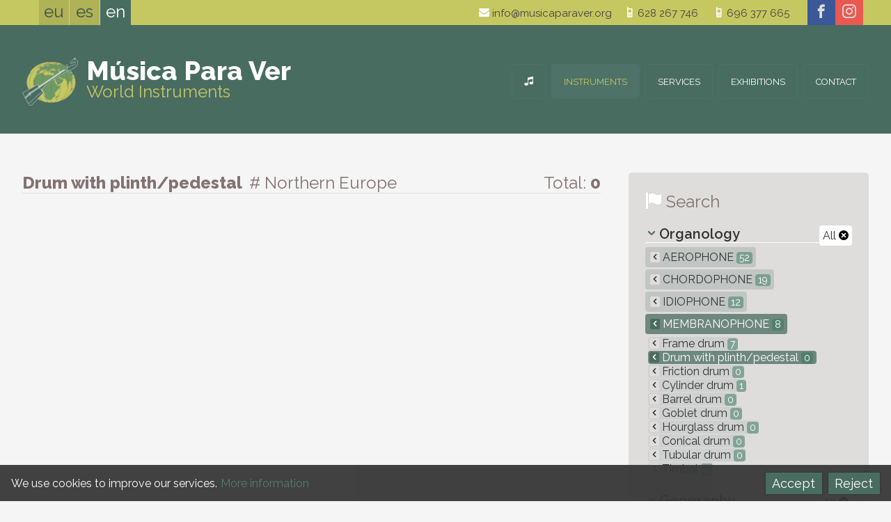

--- FILE ---
content_type: text/html; charset=UTF-8
request_url: https://musicaparaver.org/instruments/type/drum-with-plinth-pedestal/origin/northern-europe
body_size: 6277
content:
<!DOCTYPE html>
<html lang="en">
<head>
<title>Collection &#8212; Música para Ver - Instrumentos del mundo</title>
<meta charset="utf-8">
<meta name="description" content="Collection">
<meta name="author" content="botika.tv">
<meta name="viewport" content="width=device-width, initial-scale=1.0">
<meta name="theme-color" content="#C5C761" />
<link rel="icon" href="https://musicaparaver.org/favicon.ico">
<link rel="stylesheet" href="https://musicaparaver.org/kode/reset.css" type="text/css" media="screen" />
<link rel="stylesheet" href="https://musicaparaver.org/kode/orokor.css" type="text/css" media="screen" />
<link href="https://fonts.googleapis.com/css?family=Raleway:400,600,800" rel="stylesheet" type="text/css">
<link rel="stylesheet" href="https://musicaparaver.org/kode/botistyle.css" type="text/css" media="screen" />
<link rel="stylesheet" href="https://musicaparaver.org/kode/mediaqueries.css" type="text/css" media="screen and (min-width: 21em)" />
<link rel="stylesheet" href="https://musicaparaver.org/kode/rwd.css" type="text/css" media="screen and (min-width: 38em)" />
<link rel="stylesheet" href="https://musicaparaver.org/kode/botiprint.css" type="text/css" media="print" />
<link rel="stylesheet" href="https://musicaparaver.org/fontkit/style.css" />
<script type="text/javascript">var jsroot='https://musicaparaver.org/'</script>
<script type="text/javascript" src="https://musicaparaver.org/kode/botiscript.js"></script>
<script type="text/javascript" src="https://code.jquery.com/jquery-1.12.1.min.js"></script>
<script type="text/javascript" src="https://musicaparaver.org/jquery/imagesloaded.min.js"></script>
<script type="text/javascript" src="https://musicaparaver.org/jquery/masonry.min.js"></script>
<script type="text/javascript" src="https://musicaparaver.org/echo/echoes.js"></script>
<!--<base href="https://musicaparaver.org/" />-->
<link rel="alternate" href="https://musicaparaver.org/instrumentuak/mota/idulkidun-danborra/jatorria/europa-iparraldea" hreflang="eu" />
<link rel="alternate" href="https://musicaparaver.org/instrumentos/tipo/tambor-con-zocalo-pedestal/procedencia/europa-del-norte" hreflang="es" />
<link rel="alternate" href="https://musicaparaver.org/instruments/type/drum-with-plinth-pedestal/origin/northern-europe" hreflang="en" />
</head>
<body class="zabal ata1 s1_0 s2_0 s3_0 id0">

<header class="goiko nav-down">
	<a href="#" class="showhidemenu" onclick="return false" title="menu"><span>&equiv;</span></a><span class="menutxt">MENU&nbsp;</span>
<script type="text/javascript">

$(document).ready(function() {

	mql = parseInt($('.mediaquerylevel').css('width')); // media query-en zein tartetan gauden jakiteko -- mediaquerylevel  0/1/2/3 = mobile/tab/let/desktop

	var docHeight = $(document).height(); // console.log(docHeight);
	var winHeight = $(window).height(); // console.log(winHeight);
	var menaurentop=parseInt($('nav').css('top'),10);

	//console.log($('nav').height());
	
	$('.showhidemenu').click(function() {
		
		$('header').toggleClass('ison');
		if($('nav').height()+menaurentop > winHeight) { // menuaren altuera lehioarena baina handiagoa bada
			//$('.menu').height(winHeight - menaurentop); // menu barruan scrolla posible izan dadin
		}
		//console.log($('nav').offset().top);
		//$('.navigation').slideToggle('fast');
		//$('.navigation').fadeToggle();
		function showhide() {
			if($('header').hasClass('ison')) {
				$('.showhidemenu span').html('&#10006;');
				window.scrollTop(-1000);
			} else {
				$('.showhidemenu span').html('&equiv;');
			}
		}

		$('body').toggleClass("noscroll");
		$(this).toggleClass("nion");
		if($(this).hasClass('nion')) {
			//$('body').append("<div class='overlaymenu'></div>");
			//$('.overlaymenu').height(docHeight);
			//$('.overlaymenu').addClass('color');
			//$('.menutxt').hide();
			$(this).children('span').html('&#10006;');
			//$('.overlaymenu').click(function() {	$('.showhidemenu').trigger('click');	});
		} else {
			//$('.overlaymenu').removeClass('color');
			//$('.menutxt').show();
			$(this).children('span').html('&equiv;');
			//setTimeout(function() {	$('.overlaymenu').remove(); }, 393);
		}

	});

		if(!$('header').hasClass('ison')) { // menua irekita ez badago
		if($('.showhidemenu').is(":visible")) { var buttormenu=1; } else { var buttormenu=2; }
		// Hide header on scroll down
		var didScroll;
		var lastScrollTop = 0;
		var delta = 5;
		var navbarHeight = $('header').outerHeight();
		$(window).scroll(function(event){
			didScroll = true;
		});
		setInterval(function() { // etengabe egin ez dezan
			if(didScroll) {
				hasScrolled();
				didScroll = false;
			}
		}, 180);
		function hasScrolled() {
			var st = $(this).scrollTop();
			//console.log(st);
			if(buttormenu==1) { // menua irekitzeko botoia dago -- BUTTormenu

			// Make sure they scroll more than delta
			if(Math.abs(lastScrollTop - st) <= delta)
				return;
			// If they scrolled down and are past the navbar, add class .nav-up
			// (this is necessary so you never see what is "behind" the navbar)
			if(st > lastScrollTop && st > navbarHeight-30){ // Scroll Down
				if(!$('header').hasClass('ison')) { // menua irekita ez badago
					$('header').removeClass('nav-down').addClass('nav-up');
				}
			} else { // Scroll Up
				if(st + $(window).height() < $(document).height()) {
					$('header').removeClass('nav-up').addClass('nav-down');
				}
			}

			} else if(buttormenu==2) { // menua irekita dago -- buttorMENU

			var y_scroll = window.pageYOffset;
			var scroll_lim = 115; // honako X balio honen berdina izan behar du --> .aftersuper.fixed { top: Xrem; }
			//if($('.mailandtelhizkordez').css('display')==='block') { var scroll_lim = 134; }
			if(mql==1 || mql==2) { var scroll_lim = 180; } else if(mql>3) { var scroll_lim = 250; /* lehen scroll_lim=89 */ }
			if(st > scroll_lim) { // jasota dagoenean
				$(".aftersuper").addClass("fixed");
				$(".h1div").addClass("afterfixed");
				var oscale=.6;
				var xmartop=55;
			} else { // bidean ()
				$(".aftersuper").removeClass("fixed");
				$(".h1div").removeClass("afterfixed");
				var oscale=1-st*.6/135;
				var xmartop=Math.round(40+.15*st);
			}
			if(y_scroll==0) { // hasieran
				var oscale=1;
				var xmartop=40;
			}
			if(mql>0) { if(st>262) { $(".gora").fadeIn("fast"); }	else { $(".gora").fadeOut("fast"); }	}
			if($('.logodiv').css('z-index')==1005) {
				//$(".logo").css("transform","scale("+oscale+")");
				//$(".logo").css("margin-top",xmartop+"px");
			}
			//console.log(st);
			}

			lastScrollTop = st;
		}

	}

	if(mql==0) { // mobilean logoa klikatzean open menu
		$('.logo').click(function() {	$('.showhidemenu').trigger('click'); return false; });
		$('.logodiv').click(function() {	$('.showhidemenu').trigger('click'); });
	}

	
});
</script>
	<div class="super">
	<div class="horipad">
		 <ul class="hizk noprint t300">
  	 	<li>
					<a href="https://musicaparaver.org/instrumentuak/mota/idulkidun-danborra/jatorria/europa-iparraldea" onclick="return false" class="hizkuntzlink" id="hizk_0" title="Euskara">eu</a>
			 	</li><!--  	 	--><li>
					<a href="https://musicaparaver.org/instrumentos/tipo/tambor-con-zocalo-pedestal/procedencia/europa-del-norte" onclick="return false" class="hizkuntzlink" id="hizk_1" title="Castellano">es</a>
			 	</li><!--  	 	--><li>
					<a href="https://musicaparaver.org/instruments/type/drum-with-plinth-pedestal/origin/northern-europe" onclick="return false" class="nion" id="hizk_2" title="English">en</a>
			 	</li>  </ul>
<script type="text/javascript">
	$(document).ready(function() {
		var barkatu=["Eraikitzen. Barkatu eragozpenak","Ready","Underconstruction. Sorry for the inconveniences"];
		$('.hizkuntzlink').unbind("click").click(function() {
			var idnow=getid($(this).attr("id"));
			var urltogo=$(this).attr('href');
			$.ajax({
				type: "GET",
				url: "https://musicaparaver.org/echo/sethizksession.php",
				data: "hizkberri="+idnow,
				success: function(response) {
					//console.log(response);
					window.location = urltogo;		
				}
			});
			/*if(idnow==0 || idnow==2) { alert(barkatu[idnow]); } hizkuntzak eraikitzen jartzeko */
			return false; 
		});
	});
</script>
		<!--<div class="mailandtelhizkordez"></div>-->
		<div class="social">
	<a href="https://www.facebook.com/Música-Para-Ver-1428184564099977" class="facebook" title="facebook" target="_blank"><span aria-hidden="true" class="icon icon-facebook"></span></a><a href="https://www.instagram.com/musicaparaver_" class="instagram" title="instagram" target="_blank"><span aria-hidden="true" class="icon icon-instagram"></span></a></div>
		<div class="goicontact tx1 lhxl eskb">
			<a href="mailto:info@musicaparaver.org" class="iblok"><span aria-hidden="true" class="icon iblok icon-mail kolw"></span> info@musicaparaver.org</a><a href="tel:628267746" class="iblok"><span aria-hidden="true" class="icon iblok icon-old-mobile kolw"></span> 628 267 746</a><div class="garbitu ikusezina">&nbsp;</div>
<a href="tel:696377665" class="iblok"><span aria-hidden="true" class="icon iblok icon-old-mobile kolw"></span> 696 377 665</a>
<a href="https://musicaparaver.org/location-map" class="openmap iblok" title="mapa ikusi"><span aria-hidden="true" class="icon iblok icon-location kolw"></span> location</a>
<!--<a href="https://musicaparaver.org/" class="but beltz tupper">Contact</a>-->
		</div>
	</div>
	</div>
	<div class="aftersuper">
	<div class="horipad">
		<div class="logodiv logo">
	<a href="https://musicaparaver.org/world-instruments" class="logo " title="World Instruments"><img src="https://musicaparaver.org/irudi/logo.png" alt="logo" /><span class="mpv t900 kolw">Música Para Ver</span><br /><span class="idm kol2">World Instruments</span></a>
</div>
		<nav class="navigation">
				<ul class="menu">
						<li><a href="https://musicaparaver.org/world-instruments" title="Musical Instruments Collection" id="menu_0" class="menulia "><span class="atzeko">&nbsp;</span><span class="icon icon-music" aria-hidden="true"></span><span class="e-mob3">Home</span></a>
		<!--
		-->
		</li><!--			--><li><a href="https://musicaparaver.org/instruments" title="Collection" id="menu_1" class="menulia nion"><span class="atzeko">&nbsp;</span>Instruments</a>
		<!--
		-->
		</li><!--			--><li><a href="https://musicaparaver.org/services" title="What we offer" id="menu_3" class="menulia "><span class="atzeko">&nbsp;</span>Services</a>
		<!--
					<ul class="s1menu boko3" id="sub_3">
							<li id="subli_3-1">
				<a href="https://musicaparaver.org/services/collection" ><span>Collection</span></a>
				</li>
							<li id="subli_3-2">
				<a href="https://musicaparaver.org/services/hiring-exhibitions" ><span>Hiring exhibitions</span></a>
				</li>
						</ul>
		-->
		</li><!--			--><li><a href="https://musicaparaver.org/exhibitions" title="Exhibitions" id="menu_2" class="menulia "><span class="atzeko">&nbsp;</span>Exhibitions</a>
		<!--
		-->
		</li><!--			--><li><a href="https://musicaparaver.org/contact" title="Tell us" id="menu_4" class="menulia "><span class="atzeko">&nbsp;</span>Contact</a>
		<!--
		-->
		</li>		</ul>

<script type="text/javascript">
$(document).ready(function() {
	if($('.showhidemenu').css('display')==='none') {
		$('a.menulia:not(.nion)').on('click touchend', function(e) { // iPhone+iPad click without hover
			var el = $(this);
			var link = el.attr('href');
			window.location = link;
		});
	//console.log($('.showhidemenu').css('display'));
		$('.menu > li').on({
			mouseenter: function() {
				$('.menu > li a').removeClass('niover');
				//$('.navigation .submenu > div').hide();
				$(this).addClass('niover');
				//$(this).stop().fadeTo("fast", 1);
				if($(this).attr("id")) {
					var idnow=getid($(this).attr("id"));
					$('.navigation #sub_'+idnow).fadeIn('fast');
					//$('.navigation #sub_'+idnow).show();
				}
				$(this).children('.s1menu').slideToggle("fast");
			},
			mouseleave: function(e) {
				//console.log(e.relatedTarget.nodeName);
				if(e.relatedTarget.nodeName != 'A' && e.relatedTarget.nodeName != 'LI') {
					//$(this).stop().fadeTo("fast", .9);
					$(this).removeClass('niover');
					if($(this).attr("id")) {
						var idnow=getid($(this).attr("id"));
						$('.navigation #sub_'+idnow).hide();
					}
				}
				$(this).children('.s1menu').hide();
			}
		});
		$(".navigation .submenu").mouseleave(function(e) {
			if(e.relatedTarget.className != 'menulia') {
				//console.log(e.relatedTarget.nodeName);
				$('.menu > li a').removeClass('niover');
				$(this).children('div').hide();
			}
		});
	}
	$('.submenuarrow').click(function() {
		var idnow=getid($(this).attr("id"));
		if($(this).hasClass('subsub')) { zelist=$(this).siblings('.s4menu'); }
		else if($(this).hasClass('sub')) { zelist=$(this).siblings('.s3menu'); }
		else { zelist=$('.eduki #subli_'+idnow+' .s2menu'); }
		zelist.slideToggle();
		var zearrow=$(this).children('span');
		if(zearrow.hasClass('icon-arrow-down')) { zearrow.removeClass('icon-arrow-down'); zearrow.addClass('icon-arrow-up'); } else if(zearrow.hasClass('icon-arrow-up')) { zearrow.removeClass('icon-arrow-up'); zearrow.addClass('icon-arrow-down'); }
		return false;
	});

});
</script>
		</nav>
	</div>
	</div>
</header>

<div class="h1div">
<div class="horipad">
					<div class="mediaquerylevel">&nbsp;</div>
</div>
</div>


<div class="eduki">
	<div class="horipad">
	  <div class="rwdiv z2-70 ezk2 overflo">

	
	<div class="kolgrey th4 bor3 bokogrey borsol tezkr bemar noprint"><span class="t800">Drum with plinth/pedestal <span class="t300 ezpads"># Northern Europe</span></span>
		<span class="eskb iblok">
		Total: <span class="t700">0</span>		</span>
	</div>

	
		<h1 class="ikusezina">Collection</h1>
	<div class="garb overflo kolgrey">
		</div>
		<ul class="masonul blogpostlist gomarm">
		<li class="grid-sizer"></li>
		<li class="gutter-sizer"></li>
			</ul>
	<script type="text/javascript">
$(document).ready(function() {

	if(mql>0) { // mediaqueries --> min-width:38em

		var $container = $('.masonul');
		$container.imagesLoaded( function() {
			$container.masonry({
				columnWidth: '.grid-sizer',
				gutter: '.gutter-sizer',
				itemSelector: '.grid-item',
				percentPosition: true
			});
			erakutsi();
		});
		
	}

	function erakutsi() {
		$('.masonul .grid-item').each(function(indexInArray) {
			var itemnow = $(this);
			setTimeout( function () {
				//console.log(itemnow.attr('id'));
				itemnow.find('.imgdiv .loader').fadeOut();
				//itemnow.find('.imgloaded').css({opacity:100});
				//itemnow.find('img').hide().fadeIn("fast");
			}, indexInArray * 90);
		});
	}
	
});
</script>
	<div class="garb kolgrey">
		</div>


</div>

<div class="rwdiv z2-30 esk2 blognav noprint"><!-- bilaketa eskubi box -->
	
	<div class="box gopadm nojust">
		<h3 class="th4 bemar t300"><span aria-hidden="true" class="icon icon-flag kolw txtitzal th4"></span> <span class="kolgrey th4">Search</span></h3>
		<ul class="katego bemar">
	<li class="bemars t600 th2 tit bor3 bokow">
		<a href="https://musicaparaver.org/instruments/origin/northern-europe" class="eskb t00 t400 bakow">All <span aria-hidden="true" class="icon icon-close-alt kolb tk2"></span></a>				<span aria-hidden="true" class="icon icon-arrow-down kol1 th1 ezkr gomarxs esmarxs"></span> Organology</li>
	
				<li class="bemarxxs "><a href="https://musicaparaver.org/instruments/type/aerophone/origin/northern-europe" title="Aerophone" class="tupper "><span class="e-mobib3">&nbsp;</span><span aria-hidden="true" class="e-webib3 icon icon-arrow-left tx2 ezmarxs bepadxxs bakogrey "></span> Aerophone <span class="zenball tk2">52</span></a>
							<li class="bemarxxs "><a href="https://musicaparaver.org/instruments/type/chordophone/origin/northern-europe" title="Chordophone" class="tupper "><span class="e-mobib3">&nbsp;</span><span aria-hidden="true" class="e-webib3 icon icon-arrow-left tx2 ezmarxs bepadxxs bakogrey "></span> Chordophone <span class="zenball tk2">19</span></a>
							<li class="bemarxxs "><a href="https://musicaparaver.org/instruments/type/idiophone/origin/northern-europe" title="Idiophone" class="tupper "><span class="e-mobib3">&nbsp;</span><span aria-hidden="true" class="e-webib3 icon icon-arrow-left tx2 ezmarxs bepadxxs bakogrey "></span> Idiophone <span class="zenball tk2">12</span></a>
							<li class="bemarxxs nion"><a href="https://musicaparaver.org/instruments/type/membranophone/origin/northern-europe" title="Membranophone" class="tupper kolw"><span class="e-mobib3">&nbsp;</span><span aria-hidden="true" class="e-webib3 icon icon-arrow-left tx2 ezmarxs bepadxxs bakogrey kolw bako1"></span> Membranophone <span class="zenball tk2">8</span></a>
							<ul>
									<li class="bemarxxs "><a href="https://musicaparaver.org/instruments/type/frame-drum/origin/northern-europe" title="Frame drum"><span class="e-mobib3">&nbsp;</span><span aria-hidden="true" class="e-webib3 icon icon-arrow-left tx2 ezmarxs bepadxxs bakogrey "></span> Frame drum <span class="zenball tk2">7</span></a>

										
									<li class="bemarxxs nion"><a href="https://musicaparaver.org/instruments/type/drum-with-plinth-pedestal/origin/northern-europe" title="Drum with plinth/pedestal"><span class="e-mobib3">&nbsp;</span><span aria-hidden="true" class="e-webib3 icon icon-arrow-left tx2 ezmarxs bepadxxs bakogrey kolw bako1"></span> Drum with plinth/pedestal <span class="zenball tk2">0</span></a>

										</li>
										
									<li class="bemarxxs "><a href="https://musicaparaver.org/instruments/type/friction-drum/origin/northern-europe" title="Friction drum"><span class="e-mobib3">&nbsp;</span><span aria-hidden="true" class="e-webib3 icon icon-arrow-left tx2 ezmarxs bepadxxs bakogrey "></span> Friction drum <span class="zenball tk2">0</span></a>

										
									<li class="bemarxxs "><a href="https://musicaparaver.org/instruments/type/cylinder-drum/origin/northern-europe" title="Cylinder drum"><span class="e-mobib3">&nbsp;</span><span aria-hidden="true" class="e-webib3 icon icon-arrow-left tx2 ezmarxs bepadxxs bakogrey "></span> Cylinder drum <span class="zenball tk2">1</span></a>

										
									<li class="bemarxxs "><a href="https://musicaparaver.org/instruments/type/barrel-drum/origin/northern-europe" title="Barrel drum"><span class="e-mobib3">&nbsp;</span><span aria-hidden="true" class="e-webib3 icon icon-arrow-left tx2 ezmarxs bepadxxs bakogrey "></span> Barrel drum <span class="zenball tk2">0</span></a>

										
									<li class="bemarxxs "><a href="https://musicaparaver.org/instruments/type/goblet-drum/origin/northern-europe" title="Goblet drum"><span class="e-mobib3">&nbsp;</span><span aria-hidden="true" class="e-webib3 icon icon-arrow-left tx2 ezmarxs bepadxxs bakogrey "></span> Goblet drum <span class="zenball tk2">0</span></a>

										
									<li class="bemarxxs "><a href="https://musicaparaver.org/instruments/type/hourglass-drum/origin/northern-europe" title="Hourglass drum"><span class="e-mobib3">&nbsp;</span><span aria-hidden="true" class="e-webib3 icon icon-arrow-left tx2 ezmarxs bepadxxs bakogrey "></span> Hourglass drum <span class="zenball tk2">0</span></a>

										
									<li class="bemarxxs "><a href="https://musicaparaver.org/instruments/type/conical-drum/origin/northern-europe" title="Conical drum"><span class="e-mobib3">&nbsp;</span><span aria-hidden="true" class="e-webib3 icon icon-arrow-left tx2 ezmarxs bepadxxs bakogrey "></span> Conical drum <span class="zenball tk2">0</span></a>

										
									<li class="bemarxxs "><a href="https://musicaparaver.org/instruments/type/tubular-drum/origin/northern-europe" title="Tubular drum"><span class="e-mobib3">&nbsp;</span><span aria-hidden="true" class="e-webib3 icon icon-arrow-left tx2 ezmarxs bepadxxs bakogrey "></span> Tubular drum <span class="zenball tk2">0</span></a>

										
									<li class="bemarxxs "><a href="https://musicaparaver.org/instruments/type/timbal/origin/northern-europe" title="Timbal"><span class="e-mobib3">&nbsp;</span><span aria-hidden="true" class="e-webib3 icon icon-arrow-left tx2 ezmarxs bepadxxs bakogrey "></span> Timbal <span class="zenball tk2">0</span></a>

										
								</ul>
			</li>
				
</ul>
<ul class="katego bemar">
	<li class="bemars t600 th2 tit bor3 bokow">
				<a href="https://musicaparaver.org/instruments/type/drum-with-plinth-pedestal" class="eskb t00 t400 bakow">All <span aria-hidden="true" class="icon icon-close-alt kolb tk2"></span></a>		<span aria-hidden="true" class="icon icon-arrow-down kol1 th1 ezkr gomarxs esmarxs"></span> Geography</li>
	
				<li class="bemarxxs "><a href="https://musicaparaver.org/instruments/type/drum-with-plinth-pedestal/origin/africa" title="Africa" class="tupper "><span class="e-mobib3">&nbsp;</span><span aria-hidden="true" class="e-webib3 icon icon-arrow-left tx2 ezmarxs bepadxxs bakogrey "></span> Africa <span class="zenball tk2">46</span></a>
							<li class="bemarxxs "><a href="https://musicaparaver.org/instruments/type/drum-with-plinth-pedestal/origin/americas" title="Americas" class="tupper "><span class="e-mobib3">&nbsp;</span><span aria-hidden="true" class="e-webib3 icon icon-arrow-left tx2 ezmarxs bepadxxs bakogrey "></span> Americas <span class="zenball tk2">0</span></a>
							<li class="bemarxxs "><a href="https://musicaparaver.org/instruments/type/drum-with-plinth-pedestal/origin/asia" title="Asia" class="tupper "><span class="e-mobib3">&nbsp;</span><span aria-hidden="true" class="e-webib3 icon icon-arrow-left tx2 ezmarxs bepadxxs bakogrey "></span> Asia <span class="zenball tk2">5</span></a>
							<li class="bemarxxs nion"><a href="https://musicaparaver.org/instruments/type/drum-with-plinth-pedestal/origin/europe" title="Europe" class="tupper kolw"><span class="e-mobib3">&nbsp;</span><span aria-hidden="true" class="e-webib3 icon icon-arrow-left tx2 ezmarxs bepadxxs bakogrey kolw bako1"></span> Europe <span class="zenball tk2">0</span></a>
							<ul>
									<li class="bemarxxs "><a href="https://musicaparaver.org/instruments/type/drum-with-plinth-pedestal/origin/eastern-europe" title="Eastern Europe"><span class="e-mobib3">&nbsp;</span><span aria-hidden="true" class="e-webib3 icon icon-arrow-left tx2 ezmarxs bepadxxs bakogrey "></span> Eastern Europe <span class="zenball tk2">0</span></a>

										
									<li class="bemarxxs nion"><a href="https://musicaparaver.org/instruments/type/drum-with-plinth-pedestal/origin/northern-europe" title="Northern Europe"><span class="e-mobib3">&nbsp;</span><span aria-hidden="true" class="e-webib3 icon icon-arrow-left tx2 ezmarxs bepadxxs bakogrey kolw bako1"></span> Northern Europe <span class="zenball tk2">0</span></a>

											<ul>
												</ul>
											</li>
										
									<li class="bemarxxs "><a href="https://musicaparaver.org/instruments/type/drum-with-plinth-pedestal/origin/western-europe" title="Western Europe"><span class="e-mobib3">&nbsp;</span><span aria-hidden="true" class="e-webib3 icon icon-arrow-left tx2 ezmarxs bepadxxs bakogrey "></span> Western Europe <span class="zenball tk2">0</span></a>

										
									<li class="bemarxxs "><a href="https://musicaparaver.org/instruments/type/drum-with-plinth-pedestal/origin/southern-europe" title="Southern Europe"><span class="e-mobib3">&nbsp;</span><span aria-hidden="true" class="e-webib3 icon icon-arrow-left tx2 ezmarxs bepadxxs bakogrey "></span> Southern Europe <span class="zenball tk2">0</span></a>

										
								</ul>
			</li>
							<li class="bemarxxs "><a href="https://musicaparaver.org/instruments/type/drum-with-plinth-pedestal/origin/oceania" title="Oceania" class="tupper "><span class="e-mobib3">&nbsp;</span><span aria-hidden="true" class="e-webib3 icon icon-arrow-left tx2 ezmarxs bepadxxs bakogrey "></span> Oceania <span class="zenball tk2">0</span></a>
				
</ul>
			</div>
	
</div>
  </div>
</div>

<footer class="beko">
	<div class="bekobelar">
	<div class="horipad">
		<div class="rwdiv z1-40 ezk1 z2-25 ezk2 copy">
	<ul class="ezkr">
		<li><a href="https://musicaparaver.org/contact" title="Tell us"  class=""><span>Contact</span></a></li>
		<li><a href="https://musicaparaver.org/web-map" title="Content Index"  class=""><span>Web Map</span></a></li>
		<li><a href="https://musicaparaver.org/legal-notice" title="Legal Notice"  class=""><span>Legal Notice</span></a></li>
		<li><a href="https://botika.tv/en" title="Design and Development by botika" target="_blank" class=""><span>Web Design</span></a></li>
		<li class="e-webib1 gomarm ezmar bemar">&copy; MUSICAPARAVER <span aria-hidden="true" class="icon icon-tree"></span> 2026</li>
	</ul>
	<ul class="eskb">
		<li><a href="https://musicaparaver.org/world-instruments" title="Musical Instruments Collection" class="hideme"><span>Home</span></a></li>
		<li><a href="https://musicaparaver.org/instruments" title="Collection" class="nion "><span>Instruments</span></a></li>
		<li><a href="https://musicaparaver.org/exhibitions" title="Exhibitions" class=""><span>Exhibitions</span></a></li>
		<li><a href="https://musicaparaver.org/services" title="What we offer" class=""><span>Services</span></a></li>
		</ul>
	<p class="e-mob1 garb terdi pads bemarxs tx3">&copy; MUSICAPARAVER 2026</p>
</div>

<div class="orducontact rwdiv z1-60 esk1 z2-30 z3-25 overflo gopadm bepadm">
<span class="e-mob3"></span>
</div>

<div class="belocation rwdiv z1-100 z2-45 ezk2 erd2 z3-50 terdi">
			<p class="terdi th2 iblok lh2 txtshadowilun"><span class="iblok t700 th5">Música Para Ver</span><br /><span class="ls-g2">World Instruments</span></p><br />
	<span class="becontact blok"><a href="mailto:info@musicaparaver.org" class="iblok"><span aria-hidden="true" class="icon iblok icon-mail kolw"></span> info@musicaparaver.org</a><a href="tel:628267746" class="iblok"><span aria-hidden="true" class="icon iblok icon-old-mobile kolw"></span> 628 267 746</a><div class="garbitu ikusezina">&nbsp;</div>
<a href="tel:696377665" class="iblok"><span aria-hidden="true" class="icon iblok icon-old-mobile kolw"></span> 696 377 665</a>
<a href="https://musicaparaver.org/location-map" class="openmap iblok" title="mapa ikusi"><span aria-hidden="true" class="icon iblok icon-location kolw"></span> location</a>
<!--<a href="https://musicaparaver.org/" class="but beltz tupper">Contact</a>-->
</span>
	<div class="social">
	<a href="https://www.facebook.com/Música-Para-Ver-1428184564099977" class="facebook" title="facebook" target="_blank"><span aria-hidden="true" class="icon icon-facebook"></span></a><a href="https://www.instagram.com/musicaparaver_" class="instagram" title="instagram" target="_blank"><span aria-hidden="true" class="icon icon-instagram"></span></a></div>
		<div>
				<div class="overlaymap">
	<div class="loadinganima"><div></div></div>
	<a href="#" class="closemap" id="closeoverlaymap"><span aria-hidden="true" class="icon icon-x"></span></a>
	<div id="foriframe"></div>
</div>

<script type="text/javascript">
	$('.openmap').click(function(){
		$('.overlaymap').children('#foriframe').html('<iframe src="https://musicaparaver.org/web/map.php" id="if"></iframe>');
		$('.overlaymap').fadeIn();
		urlaldaketa("https://musicaparaver.org/location-map");
		return false;
	});
	$('#closeoverlaymap').click(function(){
		$('.overlaymap').fadeOut('fast');
		urlaldaketa("https://musicaparaver.org/instruments");
		return false;
	});
</script>
	</div>
</div>

&nbsp;
<div class="garbitu"></div>
	</div>
	<div class="bekocopy">
	<ul>
		<li><a href="https://musicaparaver.org/web-map" title="Content Index"  class=""><span>Web Map</span></a>&nbsp; —&nbsp;</li>
		<li><a href="https://musicaparaver.org/legal-notice" title="Legal Notice"  class=""><span>Legal Notice</span></a>&nbsp; —&nbsp;</li>
		<li><a href="https://botika.tv/en" title="Design and Development by botika" target="_blank" class=""><span>Web Design</span></a></li>
		<li class="e-webib1 gomarm ezmar bemar">&copy; MUSICAPARAVER 2026</li>
	</ul>
</div>
	 <ul class="hizk noprint t300">
  	 	<li>
					<a href="https://musicaparaver.org/instrumentuak/mota/idulkidun-danborra/jatorria/europa-iparraldea" onclick="return false" class="hizkuntzlink" id="bekohizk_0" title="Euskara">eu</a>
			 	</li><!--  	 	--><li>
					<a href="https://musicaparaver.org/instrumentos/tipo/tambor-con-zocalo-pedestal/procedencia/europa-del-norte" onclick="return false" class="hizkuntzlink" id="bekohizk_1" title="Castellano">es</a>
			 	</li><!--  	 	--><li>
					<a href="https://musicaparaver.org/instruments/type/drum-with-plinth-pedestal/origin/northern-europe" onclick="return false" class="nion" id="bekohizk_2" title="English">en</a>
			 	</li>  </ul>
<script type="text/javascript">
	$(document).ready(function() {
		var barkatu=["Eraikitzen. Barkatu eragozpenak","Ready","Underconstruction. Sorry for the inconveniences"];
		$('.hizkuntzlink').unbind("click").click(function() {
			var idnow=getid($(this).attr("id"));
			var urltogo=$(this).attr('href');
			$.ajax({
				type: "GET",
				url: "https://musicaparaver.org/echo/sethizksession.php",
				data: "hizkberri="+idnow,
				success: function(response) {
					//console.log(response);
					window.location = urltogo;		
				}
			});
			/*if(idnow==0 || idnow==2) { alert(barkatu[idnow]); } hizkuntzak eraikitzen jartzeko */
			return false; 
		});
	});
</script>
	</div>
</footer>

<a href="#top" class="gora iblok th5"><span aria-hidden="true" class="icon icon-arrow-up kolw"></span></a>
<script type="text/javascript">
	$(document).ready(function() { // go gora
		$("a[href='#top']").click(function() {
			$("html, body").animate({ scrollTop: 0 });
			return false;
		});	
	});
</script>
<div class="cookies ikusezina">
	<div class="tx2 boxitzal overflo">
		<!--<a class="closeekie" href="#">&#10006;</a>-->
			<div class="eskb gopads">
				<button class="espadm ezpadm ezmars" id="onartu">Accept</button>
				<button class="espadm ezpadm ezmars" id="ukatu">Reject</button>
			</div>
			<p class="gopads">We use cookies to improve our services. <a href="https://musicaparaver.org/legal-notice/" class="iblok kol0 nobor">More information</a></p>
	</div>
</div>
<script type="text/javascript">
$(document).ready(function() {
	$('.cookies').fadeIn("slow");
	$('.closeekie, #onartu, #ukatu').click(function() {
		gordeCookie('musicaparaver',2,666);
		if($(this).attr("id") == "ukatu") {	gordeCookie('musicaparaver_ez',1,666); }
		$('.cookies').fadeOut(); return false;
	});
});
</script>

</body>
</html>


--- FILE ---
content_type: text/css
request_url: https://musicaparaver.org/kode/rwd.css
body_size: 1055
content:
/*----------------------[          zabalerak starting at w>608 (38em)          ]---------------------*/

.e-mob1, .e-mobi1, .e-mobib1 { display: none; }
.e-web1 { display: block; }
.e-webi1 { display: inline; }
.e-webib1 { display: inline-block; }

.mediaquerylevel { z-index: 1; width: 1px; }

.rwdiv { overflow: hidden; clear: none; }
.rwdiv.garbezkr { clear: left; }
.rwdiv.garbeskb { clear: right; }
.z-100 { width: 100%; }
.z1-100 { width: 100%; }
.z1-50 { width: 50%; }
.z1-55 { width: 55%; }
.z1-45 { width: 45%; }
.z1-33 { width: 33.33%; }
.z1-66 { width: 66.66%; }
.z1-35 { width: 35%; }
.z1-65 { width: 65%; }
.z1-40 { width: 40%; }
.z1-60 { width: 60%; }
.z1-30 { width: 30%; }
.z1-70 { width: 70%; }
.z1-25 { width: 25%; }
.z1-75 { width: 75%; }
.z1-20 { width: 20%; }
.z1-80 { width: 80%; }
.z1-10 { width: 10%; }
.z1-90 { width: 90%; }
.z1-5 { width: 5%; }
.z1-95 { width: 95%; }

.ezk1 { float: left; }
.rwdiv.ezk1 { padding-left: 0; padding-right: 1rem; float: left; }
.esk1 { float: right; }
.rwdiv.esk1 { padding-left: 1rem; padding-right: 0; float: right; }
.rwdiv.erd1 { padding-left: .75rem; padding-right: .75rem; }
.rwdiv.z1-100 { padding-right: 0; padding-left: 0; /*float: none;*/ }
.rwdiv.nopad1 { padding-right: 0; padding-left: 0; }

ul.li1-2, ul.li1-3, ul.li1-4, ul.li1-5, ul.li1-6, ul.li1-7, ul.li1-8 { display: flex; flex-wrap: wrap; }
ul.li1-2 li, ul.li1-3 li, ul.li1-4 li, ul.li1-5 li, ul.li1-6 li, ul.li1-7 li, ul.li1-8 li { display: inline-block; }
ul.li1-2 > li, ul.li1-3 > li, ul.li1-4 > li, ul.li1-5 > li, ul.li1-6 > li, ul.li1-7 > li, ul.li1-8 > li { padding-right: 1.5rem; }
.li1-2 > li { max-width: 50%; }
.li1-3 > li { max-width: 33%; }
.li1-4 > li { max-width: 25%; }
.li1-5 > li { max-width: 20%; }
.li1-6 > li { max-width: 16.67%; }
.li1-7 > li { max-width: 14.28%; }
.li1-8 > li { max-width: 12.5%; }

.pad1 { padding:1.5rem; }
.mar1 { margin:1.5rem; }
.gopad1 { padding-top:1.5rem; }
.gomar1 { margin-top:1.5rem; }
.bepad1 { padding-bottom:1.5rem; }
.bemar1 { margin-bottom:1.5rem; }
.ezpad1 { padding-left:1.5rem; }
.ezmar1 { margin-left:1.5rem; }
.espad1 { padding-right:1.5rem; }
.esmar1 { margin-right:1.5rem; }

.nomar1 { margin: 0; }
.nogomar1 { margin-top: 0; }
.nobemar1 { margin-bottom: 0; }
.noezmar1 { margin-left: 0; }
.noesmar1 { margin-right: 0; }
.nopad1 { padding: 0; }
.nogomar1 { padding-top: 0; }
.nobemar1 { padding-bottom: 0; }
.noezmar1 { padding-left: 0; }
.noesmar1 { padding-right: 0; }

@media screen and (min-width: 55em) { /*-------------------- w>880 (55em) --------------------*/

.e-mob2, .e-mobi2, .e-mobib2 { display: none; }
.e-web2 { display: block; }
.e-webi2 { display: inline; }
.e-webib2 { display: inline-block; }

.mediaquerylevel { z-index: 2; width: 2px; }

.z2-100 { width: 100%; }
.z2-50 { width: 50%; }
.z2-55 { width: 55%; }
.z2-45 { width: 45%; }
.z2-33 { width: 33.33%; }
.z2-66 { width: 66.66%; }
.z2-35 { width: 35%; }
.z2-65 { width: 65%; }
.z2-40 { width: 40%; }
.z2-60 { width: 60%; }
.z2-30 { width: 30%; }
.z2-70 { width: 70%; }
.z2-25 { width: 25%; }
.z2-75 { width: 75%; }
.z2-20 { width: 20%; }
.z2-80 { width: 80%; }

.ezk2 { float: left; }
.rwdiv.ezk2 { padding-left: 0; padding-right: 1.25rem; float: left; }
.esk2 { float: right; }
.rwdiv.esk2 { padding-left: 1.25rem; padding-right: 0; float: right; }
.rwdiv.erd2 { padding-left: 1rem; padding-right: 1rem; }
.rwdiv.z2-100 { padding-right: 0; padding-left: 0; /*float: none;*/ }
.rwdiv.nopad2 { padding-right: 0; padding-left: 0; }

ul.li2-2, ul.li2-3, ul.li2-4, ul.li2-5, ul.li2-6, ul.li2-7, ul.li2-8 { display: flex; flex-wrap: wrap; }
ul.li2-2 li, ul.li2-3 li, ul.li2-4 li, ul.li2-5 li, ul.li2-6 li, ul.li2-7 li, ul.li2-8 li { display: inline-block; }
ul.li2-2 > li, ul.li2-3 > li, ul.li2-4 > li, ul.li2-5 > li, ul.li2-6 > li, ul.li2-7 > li, ul.li2-8 > li { padding-right: 1.5rem; }
.li2-2 > li { max-width: 50%; }
.li2-3 > li { max-width: 33%; }
.li2-4 > li { max-width: 25%; }
.li2-5 > li { max-width: 20%; }
.li2-6 > li { max-width: 16.67%; }
.li2-7 > li { max-width: 14.28%; }
.li2-8 > li { max-width: 12.5%; }

.pad2 { padding:1.5rem; }
.mar2 { margin:1.5rem; }
.gopad2 { padding-top:1.5rem; }
.gomar2 { margin-top:1.5rem; }
.bepad2 { padding-bottom:1.5rem; }
.bemar2 { margin-bottom:1.5rem; }
.ezpad2 { padding-left:1.5rem; }
.ezmar2 { margin-left:1.5rem; }
.espad2 { padding-right:1.5rem; }
.esmar2 { margin-right:1.5rem; }

.nomar2 { margin: 0; }
.nogomar2 { margin-top: 0; }
.nobemar2 { margin-bottom: 0; }
.noezmar2 { margin-left: 0; }
.noesmar2 { margin-right: 0; }
.nopad2 { padding: 0; }
.nogomar2 { padding-top: 0; }
.nobemar2 { padding-bottom: 0; }
.noezmar2 { padding-left: 0; }
.noesmar2 { padding-right: 0; }

}

@media screen and (min-width: 65em) { /*-------------------- w>1040 (65em) --------------------*/

.e-mob3, .e-mobi3, .e-mobib3 { display: none; }
.e-web3 { display: block; }
.e-webi3 { display: inline; }
.e-webib3 { display: inline-block; }

.mediaquerylevel { z-index: 3; width: 3px; }

.z3-100 { width: 100%; }
.z3-50 { width: 50%; }
.z3-55 { width: 55%; }
.z3-45 { width: 45%; }
.z3-33 { width: 33.33%; }
.z3-66 { width: 66.66%; }
.z3-35 { width: 35%; }
.z3-65 { width: 65%; }
.z3-40 { width: 40%; }
.z3-60 { width: 60%; }
.z3-30 { width: 30%; }
.z3-70 { width: 70%; }
.z3-25 { width: 25%; }
.z3-75 { width: 75%; }
.z3-20 { width: 20%; }
.z3-80 { width: 80%; }

.ezk3 { float: left; }
.rwdiv.ezk3 { padding-left: 0; padding-right: 1.5rem; float: left; }
.esk3 { float: right; }
.rwdiv.esk3 { padding-left: 1.5rem; padding-right: 0; float: right; }
.rwdiv.erd3 { padding-left: 1.125rem; padding-right: 1.125rem; }
.rwdiv.z3-100 { padding-right: 0; padding-left: 0; /*float: none;*/ }
.rwdiv.nopad3 { padding-right: 0; padding-left: 0; }

ul.li3-2, ul.li3-3, ul.li3-4, ul.li3-5, ul.li3-6, ul.li3-7, ul.li3-8 { display: flex; flex-flow: row wrap; /*justify-content: space-around;*/ }
ul.li3-2 li, ul.li3-3 li, ul.li3-4 li, ul.li3-5 li, ul.li3-6 li, ul.li3-7 li, ul.li3-8 li { display: inline-block; }
ul.li3-2 > li, ul.li3-3 > li, ul.li3-4 > li, ul.li3-5 > li, ul.li3-6 > li, ul.li3-7 > li, ul.li3-8 > li { padding-right: 1.5rem; }
.li3-2 > li { max-width: 50%; }
.li3-3 > li { max-width: 33%; }
.li3-4 > li { max-width: 25%; }
.li3-5 > li { max-width: 20%; }
.li3-6 > li { max-width: 16.67%; }
.li3-7 > li { max-width: 14.28%; }
.li3-8 > li { max-width: 12.5%; }

.pad3 { padding:1.5rem; }
.mar3 { margin:1.5rem; }
.gopad3 { padding-top:1.5rem; }
.gomar3 { margin-top:1.5rem; }
.bepad3 { padding-bottom:1.5rem; }
.bemar3 { margin-bottom:1.5rem; }
.ezpad3 { padding-left:1.5rem; }
.ezmar3 { margin-left:1.5rem; }
.espad3 { padding-right:1.5rem; }
.esmar3 { margin-right:1.5rem; }

.nomar3 { margin: 0; }
.nogomar3 { margin-top: 0; }
.nobemar3 { margin-bottom: 0; }
.noezmar3 { margin-left: 0; }
.noesmar3 { margin-right: 0; }
.nopad3 { padding: 0; }
.nogomar3 { padding-top: 0; }
.nobemar3 { padding-bottom: 0; }
.noezmar3 { padding-left: 0; }
.noesmar3 { padding-right: 0; }

}


@media screen and (min-width: 75em) { /* ---------------------------------------- [ w>1232 (77em) mql=4 ] ---------------------------------------- */

.e-mob4, .e-mobi4, .e-mobib4 { display: none; }
.e-web4 { display: block; }
.e-webi4 { display: inline; }
.e-webib4 { display: inline-block; }

.mediaquerylevel { z-index: 4; width: 4px; }

.z4-100 { width: 100%; }
.z4-50 { width: 50%; }
.z4-55 { width: 55%; }
.z4-45 { width: 45%; }
.z4-33 { width: 33.33%; }
.z4-66 { width: 66.66%; }
.z4-35 { width: 35%; }
.z4-65 { width: 65%; }
.z4-40 { width: 40%; }
.z4-60 { width: 60%; }
.z4-30 { width: 30%; }
.z4-70 { width: 70%; }
.z4-25 { width: 25%; }
.z4-75 { width: 75%; }
.z4-20 { width: 20%; }
.z4-80 { width: 80%; }

.ezk4 { float: left; }
.rwdiv.ezk4 { padding-left: 0; padding-right: 1.5rem; float: left; }
.esk4 { float: right; }
.rwdiv.esk4 { padding-left: 1.5rem; padding-right: 0; float: right; }
.rwdiv.erd4 { padding-left: 1.125rem; padding-right: 1.125rem; }
.rwdiv.z4-100 { padding-right: 0; padding-left: 0; /*float: none;*/ }
.rwdiv.nopad4 { padding-right: 0; padding-left: 0; }

ul.li4-2, ul.li4-3, ul.li4-4, ul.li4-5, ul.li4-6, ul.li4-7, ul.li4-8 { display: flex; flex-flow: row wrap; justify-content: space-between; }
ul.li4-2 li, ul.li4-3 li, ul.li4-4 li, ul.li4-5 li, ul.li4-6 li, ul.li4-7 li, ul.li4-8 li { display: inline-block; }
ul.li4-2 > li, ul.li4-3 > li, ul.li4-4 > li, ul.li4-5 > li, ul.li4-6 > li, ul.li4-7 > li, ul.li4-8 > li { padding-right: 1.5rem; }
.li4-2 > li { max-width: 50%; }
.li4-3 > li { max-width: 33%; }
.li4-4 > li { max-width: 25%; }
.li4-5 > li { max-width: 20%; }
.li4-6 > li { max-width: 16.67%; }
.li4-7 > li { max-width: 14.28%; }
.li4-8 > li { max-width: 12.5%; }

.f4-1, .f4-2, .f4-3, .f4-4, .f4-5, .f4-6 { display: flex; flex-wrap: wrap; justify-content: space-between; }
.f4-1 > * { flex-basis: 100%; }
.f4-2 > * { flex-basis: 48%; }
.f4-3 > * { flex-basis: 31.5%; }
.f4-4 > * { flex-basis: 23%; }
.f4-5 > * { flex-basis: 19%; }
.f4-6 > * { flex-basis: 15.5%; }
.f4-auto { display: flex; flex-wrap: nowrap; }
.f4-auto > * { flex: 1 1 220px; margin: .25rem; }
.f12345 > * { flex-basis: 19%; }

.pad4 { padding:1.5rem; }
.mar4 { margin:1.5rem; }
.gopad4 { padding-top:1.5rem; }
.gomar4 { margin-top:1.5rem; }
.bepad4 { padding-bottom:1.5rem; }
.bemar4 { margin-bottom:1.5rem; }
.ezpad4 { padding-left:1.5rem; }
.ezmar4 { margin-left:1.5rem; }
.espad4 { padding-right:1.5rem; }
.esmar4 { margin-right:1.5rem; }

.nomar4 { margin: 0; }
.nogomar4 { margin-top: 0; }
.nobemar4 { margin-bottom: 0; }
.noezmar4 { margin-left: 0; }
.noesmar4 { margin-right: 0; }
.nopad4 { padding: 0; }
.nogomar4 { padding-top: 0; }
.nobemar4 { padding-bottom: 0; }
.noezmar4 { padding-left: 0; }
.noesmar4 { padding-right: 0; }

}
